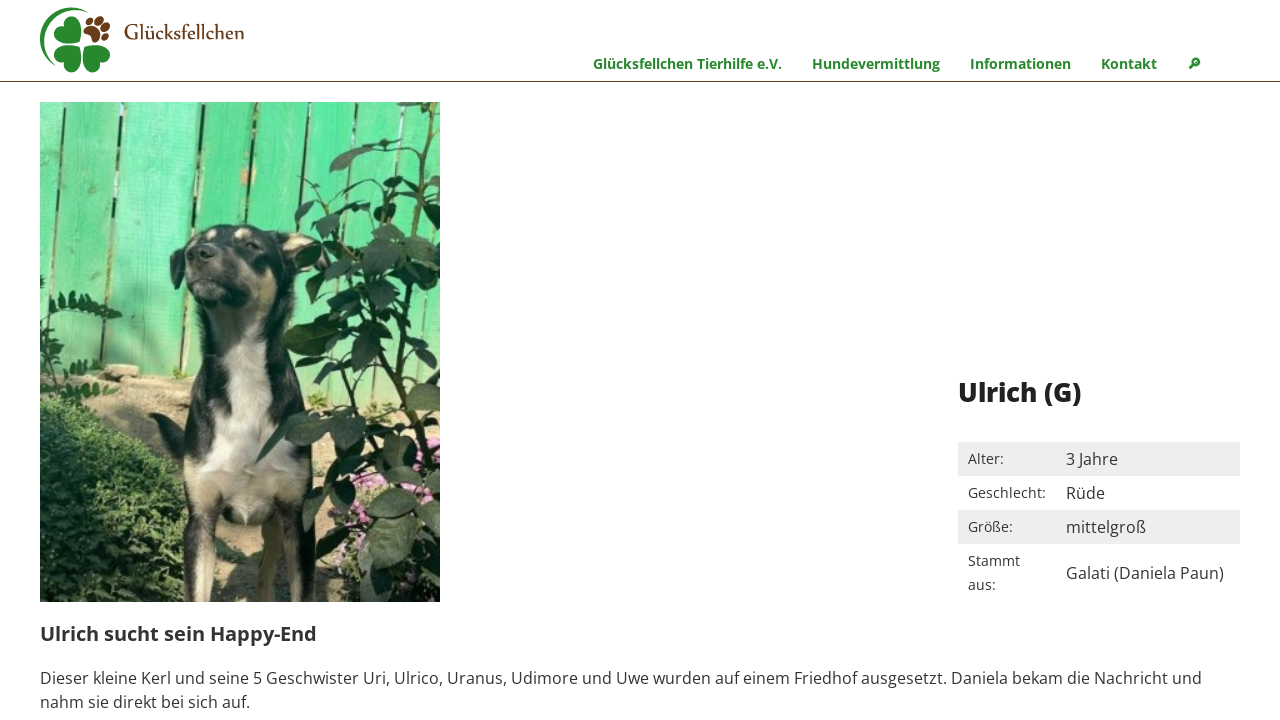

--- FILE ---
content_type: text/html; charset=UTF-8
request_url: https://gluecksfellchen.info/hunde/ulrich/
body_size: 12386
content:
<!DOCTYPE html>
<html xmlns="http://www.w3.org/1999/xhtml" xml:lang="de" lang="de">
<head>
<meta http-equiv="Content-Type" content="text/html; charset=UTF-8" />
<meta name="viewport" content="width=device-width,initial-scale=1" />
<link rel="icon" href="https://gluecksfellchen.info/img/favicon.png" />
<link rel="apple-touch-icon" href="https://gluecksfellchen.info/img/apple-touch-icon.png" />
<!--[if lt IE 9]>
<link rel="stylesheet" href="https://gluecksfellchen.info/wp-content/themes/gluecksfellchen-22/css/ie.css" type="text/css" media="screen" />
<script type="text/javascript" src="https://gluecksfellchen.info/wp-content/themes/gluecksfellchen-22/js/respond.src.js"></script>
<script type="text/javascript" src="https://gluecksfellchen.info/wp-content/themes/gluecksfellchen-22/js/html5shiv.min.js"></script>
<![endif]-->
<link rel="alternate" type="application/rss+xml" title="RSS 2.0" href="https://gluecksfellchen.info/feed/" />
<link rel="alternate" type="text/xml" title="RSS .92" href="https://gluecksfellchen.info/feed/rss/" />
<link rel="alternate" type="application/atom+xml" title="Atom 0.3" href="https://gluecksfellchen.info/feed/atom/" />
<title>Ulrich (G) &#8211; Glücksfellchen Tierhilfe e.V.</title>
<meta name='robots' content='max-image-preview:large, max-snippet:-1, max-video-preview:-1' />
<link rel="canonical" href="https://gluecksfellchen.info/hunde/ulrich/">
<meta name="description" content="Ulrich sucht sein Happy-End Dieser kleine Kerl und seine 5 Geschwister Uri, Ulrico, Uranus, Udimore und Uwe wurden auf einem Friedhof ausgesetzt. Daniela bekam">
<meta property="og:title" content="Ulrich (G) &#8211; Glücksfellchen Tierhilfe e.V.">
<meta property="og:type" content="article">
<meta property="og:image" content="https://gluecksfellchen.info/img/ulrich-profil-1.jpg">
<meta property="og:image:width" content="800">
<meta property="og:image:height" content="800">
<meta property="og:image:alt" content="ulrich profil">
<meta property="og:description" content="Ulrich sucht sein Happy-End Dieser kleine Kerl und seine 5 Geschwister Uri, Ulrico, Uranus, Udimore und Uwe wurden auf einem Friedhof ausgesetzt. Daniela bekam">
<meta property="og:url" content="https://gluecksfellchen.info/hunde/ulrich/">
<meta property="og:locale" content="de_DE">
<meta property="og:site_name" content="Glücksfellchen Tierhilfe e.V.">
<meta property="article:published_time" content="2022-09-26T15:34:15+02:00">
<meta property="article:modified_time" content="2023-01-28T19:58:06+01:00">
<meta property="og:updated_time" content="2023-01-28T19:58:06+01:00">
<meta name="twitter:card" content="summary_large_image">
<meta name="twitter:image" content="https://gluecksfellchen.info/img/ulrich-profil-1.jpg">
<style id='wp-img-auto-sizes-contain-inline-css' type='text/css'>
img:is([sizes=auto i],[sizes^="auto," i]){contain-intrinsic-size:3000px 1500px}
/*# sourceURL=wp-img-auto-sizes-contain-inline-css */
</style>
<style id='wp-block-library-inline-css' type='text/css'>
:root{--wp-block-synced-color:#7a00df;--wp-block-synced-color--rgb:122,0,223;--wp-bound-block-color:var(--wp-block-synced-color);--wp-editor-canvas-background:#ddd;--wp-admin-theme-color:#007cba;--wp-admin-theme-color--rgb:0,124,186;--wp-admin-theme-color-darker-10:#006ba1;--wp-admin-theme-color-darker-10--rgb:0,107,160.5;--wp-admin-theme-color-darker-20:#005a87;--wp-admin-theme-color-darker-20--rgb:0,90,135;--wp-admin-border-width-focus:2px}@media (min-resolution:192dpi){:root{--wp-admin-border-width-focus:1.5px}}.wp-element-button{cursor:pointer}:root .has-very-light-gray-background-color{background-color:#eee}:root .has-very-dark-gray-background-color{background-color:#313131}:root .has-very-light-gray-color{color:#eee}:root .has-very-dark-gray-color{color:#313131}:root .has-vivid-green-cyan-to-vivid-cyan-blue-gradient-background{background:linear-gradient(135deg,#00d084,#0693e3)}:root .has-purple-crush-gradient-background{background:linear-gradient(135deg,#34e2e4,#4721fb 50%,#ab1dfe)}:root .has-hazy-dawn-gradient-background{background:linear-gradient(135deg,#faaca8,#dad0ec)}:root .has-subdued-olive-gradient-background{background:linear-gradient(135deg,#fafae1,#67a671)}:root .has-atomic-cream-gradient-background{background:linear-gradient(135deg,#fdd79a,#004a59)}:root .has-nightshade-gradient-background{background:linear-gradient(135deg,#330968,#31cdcf)}:root .has-midnight-gradient-background{background:linear-gradient(135deg,#020381,#2874fc)}:root{--wp--preset--font-size--normal:16px;--wp--preset--font-size--huge:42px}.has-regular-font-size{font-size:1em}.has-larger-font-size{font-size:2.625em}.has-normal-font-size{font-size:var(--wp--preset--font-size--normal)}.has-huge-font-size{font-size:var(--wp--preset--font-size--huge)}.has-text-align-center{text-align:center}.has-text-align-left{text-align:left}.has-text-align-right{text-align:right}.has-fit-text{white-space:nowrap!important}#end-resizable-editor-section{display:none}.aligncenter{clear:both}.items-justified-left{justify-content:flex-start}.items-justified-center{justify-content:center}.items-justified-right{justify-content:flex-end}.items-justified-space-between{justify-content:space-between}.screen-reader-text{border:0;clip-path:inset(50%);height:1px;margin:-1px;overflow:hidden;padding:0;position:absolute;width:1px;word-wrap:normal!important}.screen-reader-text:focus{background-color:#ddd;clip-path:none;color:#444;display:block;font-size:1em;height:auto;left:5px;line-height:normal;padding:15px 23px 14px;text-decoration:none;top:5px;width:auto;z-index:100000}html :where(.has-border-color){border-style:solid}html :where([style*=border-top-color]){border-top-style:solid}html :where([style*=border-right-color]){border-right-style:solid}html :where([style*=border-bottom-color]){border-bottom-style:solid}html :where([style*=border-left-color]){border-left-style:solid}html :where([style*=border-width]){border-style:solid}html :where([style*=border-top-width]){border-top-style:solid}html :where([style*=border-right-width]){border-right-style:solid}html :where([style*=border-bottom-width]){border-bottom-style:solid}html :where([style*=border-left-width]){border-left-style:solid}html :where(img[class*=wp-image-]){height:auto;max-width:100%}:where(figure){margin:0 0 1em}html :where(.is-position-sticky){--wp-admin--admin-bar--position-offset:var(--wp-admin--admin-bar--height,0px)}@media screen and (max-width:600px){html :where(.is-position-sticky){--wp-admin--admin-bar--position-offset:0px}}

/*# sourceURL=wp-block-library-inline-css */
</style><style id='wp-block-image-inline-css' type='text/css'>
.wp-block-image>a,.wp-block-image>figure>a{display:inline-block}.wp-block-image img{box-sizing:border-box;height:auto;max-width:100%;vertical-align:bottom}@media not (prefers-reduced-motion){.wp-block-image img.hide{visibility:hidden}.wp-block-image img.show{animation:show-content-image .4s}}.wp-block-image[style*=border-radius] img,.wp-block-image[style*=border-radius]>a{border-radius:inherit}.wp-block-image.has-custom-border img{box-sizing:border-box}.wp-block-image.aligncenter{text-align:center}.wp-block-image.alignfull>a,.wp-block-image.alignwide>a{width:100%}.wp-block-image.alignfull img,.wp-block-image.alignwide img{height:auto;width:100%}.wp-block-image .aligncenter,.wp-block-image .alignleft,.wp-block-image .alignright,.wp-block-image.aligncenter,.wp-block-image.alignleft,.wp-block-image.alignright{display:table}.wp-block-image .aligncenter>figcaption,.wp-block-image .alignleft>figcaption,.wp-block-image .alignright>figcaption,.wp-block-image.aligncenter>figcaption,.wp-block-image.alignleft>figcaption,.wp-block-image.alignright>figcaption{caption-side:bottom;display:table-caption}.wp-block-image .alignleft{float:left;margin:.5em 1em .5em 0}.wp-block-image .alignright{float:right;margin:.5em 0 .5em 1em}.wp-block-image .aligncenter{margin-left:auto;margin-right:auto}.wp-block-image :where(figcaption){margin-bottom:1em;margin-top:.5em}.wp-block-image.is-style-circle-mask img{border-radius:9999px}@supports ((-webkit-mask-image:none) or (mask-image:none)) or (-webkit-mask-image:none){.wp-block-image.is-style-circle-mask img{border-radius:0;-webkit-mask-image:url('data:image/svg+xml;utf8,<svg viewBox="0 0 100 100" xmlns="http://www.w3.org/2000/svg"><circle cx="50" cy="50" r="50"/></svg>');mask-image:url('data:image/svg+xml;utf8,<svg viewBox="0 0 100 100" xmlns="http://www.w3.org/2000/svg"><circle cx="50" cy="50" r="50"/></svg>');mask-mode:alpha;-webkit-mask-position:center;mask-position:center;-webkit-mask-repeat:no-repeat;mask-repeat:no-repeat;-webkit-mask-size:contain;mask-size:contain}}:root :where(.wp-block-image.is-style-rounded img,.wp-block-image .is-style-rounded img){border-radius:9999px}.wp-block-image figure{margin:0}.wp-lightbox-container{display:flex;flex-direction:column;position:relative}.wp-lightbox-container img{cursor:zoom-in}.wp-lightbox-container img:hover+button{opacity:1}.wp-lightbox-container button{align-items:center;backdrop-filter:blur(16px) saturate(180%);background-color:#5a5a5a40;border:none;border-radius:4px;cursor:zoom-in;display:flex;height:20px;justify-content:center;opacity:0;padding:0;position:absolute;right:16px;text-align:center;top:16px;width:20px;z-index:100}@media not (prefers-reduced-motion){.wp-lightbox-container button{transition:opacity .2s ease}}.wp-lightbox-container button:focus-visible{outline:3px auto #5a5a5a40;outline:3px auto -webkit-focus-ring-color;outline-offset:3px}.wp-lightbox-container button:hover{cursor:pointer;opacity:1}.wp-lightbox-container button:focus{opacity:1}.wp-lightbox-container button:focus,.wp-lightbox-container button:hover,.wp-lightbox-container button:not(:hover):not(:active):not(.has-background){background-color:#5a5a5a40;border:none}.wp-lightbox-overlay{box-sizing:border-box;cursor:zoom-out;height:100vh;left:0;overflow:hidden;position:fixed;top:0;visibility:hidden;width:100%;z-index:100000}.wp-lightbox-overlay .close-button{align-items:center;cursor:pointer;display:flex;justify-content:center;min-height:40px;min-width:40px;padding:0;position:absolute;right:calc(env(safe-area-inset-right) + 16px);top:calc(env(safe-area-inset-top) + 16px);z-index:5000000}.wp-lightbox-overlay .close-button:focus,.wp-lightbox-overlay .close-button:hover,.wp-lightbox-overlay .close-button:not(:hover):not(:active):not(.has-background){background:none;border:none}.wp-lightbox-overlay .lightbox-image-container{height:var(--wp--lightbox-container-height);left:50%;overflow:hidden;position:absolute;top:50%;transform:translate(-50%,-50%);transform-origin:top left;width:var(--wp--lightbox-container-width);z-index:9999999999}.wp-lightbox-overlay .wp-block-image{align-items:center;box-sizing:border-box;display:flex;height:100%;justify-content:center;margin:0;position:relative;transform-origin:0 0;width:100%;z-index:3000000}.wp-lightbox-overlay .wp-block-image img{height:var(--wp--lightbox-image-height);min-height:var(--wp--lightbox-image-height);min-width:var(--wp--lightbox-image-width);width:var(--wp--lightbox-image-width)}.wp-lightbox-overlay .wp-block-image figcaption{display:none}.wp-lightbox-overlay button{background:none;border:none}.wp-lightbox-overlay .scrim{background-color:#fff;height:100%;opacity:.9;position:absolute;width:100%;z-index:2000000}.wp-lightbox-overlay.active{visibility:visible}@media not (prefers-reduced-motion){.wp-lightbox-overlay.active{animation:turn-on-visibility .25s both}.wp-lightbox-overlay.active img{animation:turn-on-visibility .35s both}.wp-lightbox-overlay.show-closing-animation:not(.active){animation:turn-off-visibility .35s both}.wp-lightbox-overlay.show-closing-animation:not(.active) img{animation:turn-off-visibility .25s both}.wp-lightbox-overlay.zoom.active{animation:none;opacity:1;visibility:visible}.wp-lightbox-overlay.zoom.active .lightbox-image-container{animation:lightbox-zoom-in .4s}.wp-lightbox-overlay.zoom.active .lightbox-image-container img{animation:none}.wp-lightbox-overlay.zoom.active .scrim{animation:turn-on-visibility .4s forwards}.wp-lightbox-overlay.zoom.show-closing-animation:not(.active){animation:none}.wp-lightbox-overlay.zoom.show-closing-animation:not(.active) .lightbox-image-container{animation:lightbox-zoom-out .4s}.wp-lightbox-overlay.zoom.show-closing-animation:not(.active) .lightbox-image-container img{animation:none}.wp-lightbox-overlay.zoom.show-closing-animation:not(.active) .scrim{animation:turn-off-visibility .4s forwards}}@keyframes show-content-image{0%{visibility:hidden}99%{visibility:hidden}to{visibility:visible}}@keyframes turn-on-visibility{0%{opacity:0}to{opacity:1}}@keyframes turn-off-visibility{0%{opacity:1;visibility:visible}99%{opacity:0;visibility:visible}to{opacity:0;visibility:hidden}}@keyframes lightbox-zoom-in{0%{transform:translate(calc((-100vw + var(--wp--lightbox-scrollbar-width))/2 + var(--wp--lightbox-initial-left-position)),calc(-50vh + var(--wp--lightbox-initial-top-position))) scale(var(--wp--lightbox-scale))}to{transform:translate(-50%,-50%) scale(1)}}@keyframes lightbox-zoom-out{0%{transform:translate(-50%,-50%) scale(1);visibility:visible}99%{visibility:visible}to{transform:translate(calc((-100vw + var(--wp--lightbox-scrollbar-width))/2 + var(--wp--lightbox-initial-left-position)),calc(-50vh + var(--wp--lightbox-initial-top-position))) scale(var(--wp--lightbox-scale));visibility:hidden}}
/*# sourceURL=https://gluecksfellchen.info/wp-includes/blocks/image/style.min.css */
</style>
<style id='global-styles-inline-css' type='text/css'>
:root{--wp--preset--aspect-ratio--square: 1;--wp--preset--aspect-ratio--4-3: 4/3;--wp--preset--aspect-ratio--3-4: 3/4;--wp--preset--aspect-ratio--3-2: 3/2;--wp--preset--aspect-ratio--2-3: 2/3;--wp--preset--aspect-ratio--16-9: 16/9;--wp--preset--aspect-ratio--9-16: 9/16;--wp--preset--color--black: #000000;--wp--preset--color--cyan-bluish-gray: #abb8c3;--wp--preset--color--white: #ffffff;--wp--preset--color--pale-pink: #f78da7;--wp--preset--color--vivid-red: #cf2e2e;--wp--preset--color--luminous-vivid-orange: #ff6900;--wp--preset--color--luminous-vivid-amber: #fcb900;--wp--preset--color--light-green-cyan: #7bdcb5;--wp--preset--color--vivid-green-cyan: #00d084;--wp--preset--color--pale-cyan-blue: #8ed1fc;--wp--preset--color--vivid-cyan-blue: #0693e3;--wp--preset--color--vivid-purple: #9b51e0;--wp--preset--gradient--vivid-cyan-blue-to-vivid-purple: linear-gradient(135deg,rgb(6,147,227) 0%,rgb(155,81,224) 100%);--wp--preset--gradient--light-green-cyan-to-vivid-green-cyan: linear-gradient(135deg,rgb(122,220,180) 0%,rgb(0,208,130) 100%);--wp--preset--gradient--luminous-vivid-amber-to-luminous-vivid-orange: linear-gradient(135deg,rgb(252,185,0) 0%,rgb(255,105,0) 100%);--wp--preset--gradient--luminous-vivid-orange-to-vivid-red: linear-gradient(135deg,rgb(255,105,0) 0%,rgb(207,46,46) 100%);--wp--preset--gradient--very-light-gray-to-cyan-bluish-gray: linear-gradient(135deg,rgb(238,238,238) 0%,rgb(169,184,195) 100%);--wp--preset--gradient--cool-to-warm-spectrum: linear-gradient(135deg,rgb(74,234,220) 0%,rgb(151,120,209) 20%,rgb(207,42,186) 40%,rgb(238,44,130) 60%,rgb(251,105,98) 80%,rgb(254,248,76) 100%);--wp--preset--gradient--blush-light-purple: linear-gradient(135deg,rgb(255,206,236) 0%,rgb(152,150,240) 100%);--wp--preset--gradient--blush-bordeaux: linear-gradient(135deg,rgb(254,205,165) 0%,rgb(254,45,45) 50%,rgb(107,0,62) 100%);--wp--preset--gradient--luminous-dusk: linear-gradient(135deg,rgb(255,203,112) 0%,rgb(199,81,192) 50%,rgb(65,88,208) 100%);--wp--preset--gradient--pale-ocean: linear-gradient(135deg,rgb(255,245,203) 0%,rgb(182,227,212) 50%,rgb(51,167,181) 100%);--wp--preset--gradient--electric-grass: linear-gradient(135deg,rgb(202,248,128) 0%,rgb(113,206,126) 100%);--wp--preset--gradient--midnight: linear-gradient(135deg,rgb(2,3,129) 0%,rgb(40,116,252) 100%);--wp--preset--font-size--small: 13px;--wp--preset--font-size--medium: 20px;--wp--preset--font-size--large: 36px;--wp--preset--font-size--x-large: 42px;--wp--preset--spacing--20: 0.44rem;--wp--preset--spacing--30: 0.67rem;--wp--preset--spacing--40: 1rem;--wp--preset--spacing--50: 1.5rem;--wp--preset--spacing--60: 2.25rem;--wp--preset--spacing--70: 3.38rem;--wp--preset--spacing--80: 5.06rem;--wp--preset--shadow--natural: 6px 6px 9px rgba(0, 0, 0, 0.2);--wp--preset--shadow--deep: 12px 12px 50px rgba(0, 0, 0, 0.4);--wp--preset--shadow--sharp: 6px 6px 0px rgba(0, 0, 0, 0.2);--wp--preset--shadow--outlined: 6px 6px 0px -3px rgb(255, 255, 255), 6px 6px rgb(0, 0, 0);--wp--preset--shadow--crisp: 6px 6px 0px rgb(0, 0, 0);}:where(.is-layout-flex){gap: 0.5em;}:where(.is-layout-grid){gap: 0.5em;}body .is-layout-flex{display: flex;}.is-layout-flex{flex-wrap: wrap;align-items: center;}.is-layout-flex > :is(*, div){margin: 0;}body .is-layout-grid{display: grid;}.is-layout-grid > :is(*, div){margin: 0;}:where(.wp-block-columns.is-layout-flex){gap: 2em;}:where(.wp-block-columns.is-layout-grid){gap: 2em;}:where(.wp-block-post-template.is-layout-flex){gap: 1.25em;}:where(.wp-block-post-template.is-layout-grid){gap: 1.25em;}.has-black-color{color: var(--wp--preset--color--black) !important;}.has-cyan-bluish-gray-color{color: var(--wp--preset--color--cyan-bluish-gray) !important;}.has-white-color{color: var(--wp--preset--color--white) !important;}.has-pale-pink-color{color: var(--wp--preset--color--pale-pink) !important;}.has-vivid-red-color{color: var(--wp--preset--color--vivid-red) !important;}.has-luminous-vivid-orange-color{color: var(--wp--preset--color--luminous-vivid-orange) !important;}.has-luminous-vivid-amber-color{color: var(--wp--preset--color--luminous-vivid-amber) !important;}.has-light-green-cyan-color{color: var(--wp--preset--color--light-green-cyan) !important;}.has-vivid-green-cyan-color{color: var(--wp--preset--color--vivid-green-cyan) !important;}.has-pale-cyan-blue-color{color: var(--wp--preset--color--pale-cyan-blue) !important;}.has-vivid-cyan-blue-color{color: var(--wp--preset--color--vivid-cyan-blue) !important;}.has-vivid-purple-color{color: var(--wp--preset--color--vivid-purple) !important;}.has-black-background-color{background-color: var(--wp--preset--color--black) !important;}.has-cyan-bluish-gray-background-color{background-color: var(--wp--preset--color--cyan-bluish-gray) !important;}.has-white-background-color{background-color: var(--wp--preset--color--white) !important;}.has-pale-pink-background-color{background-color: var(--wp--preset--color--pale-pink) !important;}.has-vivid-red-background-color{background-color: var(--wp--preset--color--vivid-red) !important;}.has-luminous-vivid-orange-background-color{background-color: var(--wp--preset--color--luminous-vivid-orange) !important;}.has-luminous-vivid-amber-background-color{background-color: var(--wp--preset--color--luminous-vivid-amber) !important;}.has-light-green-cyan-background-color{background-color: var(--wp--preset--color--light-green-cyan) !important;}.has-vivid-green-cyan-background-color{background-color: var(--wp--preset--color--vivid-green-cyan) !important;}.has-pale-cyan-blue-background-color{background-color: var(--wp--preset--color--pale-cyan-blue) !important;}.has-vivid-cyan-blue-background-color{background-color: var(--wp--preset--color--vivid-cyan-blue) !important;}.has-vivid-purple-background-color{background-color: var(--wp--preset--color--vivid-purple) !important;}.has-black-border-color{border-color: var(--wp--preset--color--black) !important;}.has-cyan-bluish-gray-border-color{border-color: var(--wp--preset--color--cyan-bluish-gray) !important;}.has-white-border-color{border-color: var(--wp--preset--color--white) !important;}.has-pale-pink-border-color{border-color: var(--wp--preset--color--pale-pink) !important;}.has-vivid-red-border-color{border-color: var(--wp--preset--color--vivid-red) !important;}.has-luminous-vivid-orange-border-color{border-color: var(--wp--preset--color--luminous-vivid-orange) !important;}.has-luminous-vivid-amber-border-color{border-color: var(--wp--preset--color--luminous-vivid-amber) !important;}.has-light-green-cyan-border-color{border-color: var(--wp--preset--color--light-green-cyan) !important;}.has-vivid-green-cyan-border-color{border-color: var(--wp--preset--color--vivid-green-cyan) !important;}.has-pale-cyan-blue-border-color{border-color: var(--wp--preset--color--pale-cyan-blue) !important;}.has-vivid-cyan-blue-border-color{border-color: var(--wp--preset--color--vivid-cyan-blue) !important;}.has-vivid-purple-border-color{border-color: var(--wp--preset--color--vivid-purple) !important;}.has-vivid-cyan-blue-to-vivid-purple-gradient-background{background: var(--wp--preset--gradient--vivid-cyan-blue-to-vivid-purple) !important;}.has-light-green-cyan-to-vivid-green-cyan-gradient-background{background: var(--wp--preset--gradient--light-green-cyan-to-vivid-green-cyan) !important;}.has-luminous-vivid-amber-to-luminous-vivid-orange-gradient-background{background: var(--wp--preset--gradient--luminous-vivid-amber-to-luminous-vivid-orange) !important;}.has-luminous-vivid-orange-to-vivid-red-gradient-background{background: var(--wp--preset--gradient--luminous-vivid-orange-to-vivid-red) !important;}.has-very-light-gray-to-cyan-bluish-gray-gradient-background{background: var(--wp--preset--gradient--very-light-gray-to-cyan-bluish-gray) !important;}.has-cool-to-warm-spectrum-gradient-background{background: var(--wp--preset--gradient--cool-to-warm-spectrum) !important;}.has-blush-light-purple-gradient-background{background: var(--wp--preset--gradient--blush-light-purple) !important;}.has-blush-bordeaux-gradient-background{background: var(--wp--preset--gradient--blush-bordeaux) !important;}.has-luminous-dusk-gradient-background{background: var(--wp--preset--gradient--luminous-dusk) !important;}.has-pale-ocean-gradient-background{background: var(--wp--preset--gradient--pale-ocean) !important;}.has-electric-grass-gradient-background{background: var(--wp--preset--gradient--electric-grass) !important;}.has-midnight-gradient-background{background: var(--wp--preset--gradient--midnight) !important;}.has-small-font-size{font-size: var(--wp--preset--font-size--small) !important;}.has-medium-font-size{font-size: var(--wp--preset--font-size--medium) !important;}.has-large-font-size{font-size: var(--wp--preset--font-size--large) !important;}.has-x-large-font-size{font-size: var(--wp--preset--font-size--x-large) !important;}
/*# sourceURL=global-styles-inline-css */
</style>

<style id='classic-theme-styles-inline-css' type='text/css'>
/*! This file is auto-generated */
.wp-block-button__link{color:#fff;background-color:#32373c;border-radius:9999px;box-shadow:none;text-decoration:none;padding:calc(.667em + 2px) calc(1.333em + 2px);font-size:1.125em}.wp-block-file__button{background:#32373c;color:#fff;text-decoration:none}
/*# sourceURL=/wp-includes/css/classic-themes.min.css */
</style>
<link rel='stylesheet' id='wp-block-paragraph-css' href='https://gluecksfellchen.info/wp-includes/blocks/paragraph/style.min.css' type='text/css' media='all' />
<style>
@font-face {
  font-family: 'Open Sans';
  font-style: normal;
  font-weight: 400;
  src: local('Open Sans Regular'), local('OpenSans-Regular'), url(https://gluecksfellchen.info/wp-content/themes/gluecksfellchen-22/fonts/opensans.woff2) format('woff2');
  unicode-range: U+0000-00FF, U+0131, U+0152-0153, U+02BB-02BC, U+02C6, U+02DA, U+02DC, U+2000-206F, U+2074, U+20AC, U+2122, U+2191, U+2193, U+2212, U+2215, U+FEFF, U+FFFD;
}
@font-face {
  font-family: 'Open Sans';
  font-style: normal;
  font-weight: 700;
  src: local('Open Sans Bold'), local('OpenSans-Bold'), url(https://gluecksfellchen.info/wp-content/themes/gluecksfellchen-22/fonts/opensans700.woff2) format('woff2');
  unicode-range: U+0000-00FF, U+0131, U+0152-0153, U+02BB-02BC, U+02C6, U+02DA, U+02DC, U+2000-206F, U+2074, U+20AC, U+2122, U+2191, U+2193, U+2212, U+2215, U+FEFF, U+FFFD;
}
@font-face {
  font-family: 'Open Sans';
  font-style: normal;
  font-weight: 800;
  src: local('Open Sans ExtraBold'), local('OpenSans-ExtraBold'), url(https://gluecksfellchen.info/wp-content/themes/gluecksfellchen-22/fonts/opensans800.woff2) format('woff2');
  unicode-range: U+0000-00FF, U+0131, U+0152-0153, U+02BB-02BC, U+02C6, U+02DA, U+02DC, U+2000-206F, U+2074, U+20AC, U+2122, U+2191, U+2193, U+2212, U+2215, U+FEFF, U+FFFD;
}

HTML, body {margin:0;padding:0;width:100%;height:100%;}
body {line-height:1.5em;background:#222;color:#fff;font-family:'Open Sans',sans-serif;}

a, .a {font-weight:bold;font-weight:700;text-decoration:none;color:#35a43c;}
a:hover, .a:hover {color:#28882e;}

img {max-width:100%;height:auto;}
ul, ol, li, .hund-single .hund-details, .hund-single .hund-details li {list-style:none;padding:0;margin:0;}

strong, b {font-weight:700;}

.wrapper {position:relative;width:100%;min-width:320px;height:100%;overflow-x:hidden;-webkit-overflow-scrolling: touch;}
.site {position:absolute;z-index:1;width:100%;min-width:320px;height:100%;left:0;top:0;}

.clr {clear:both;}

.liste, .liste li, .main ul, .main ul li {list-style-image: url('https://gluecksfellchen.info/img/punkt.png'); }
.main ol, .main ol li {list-style-type: decimal;}
.liste, .main ul, .main ol  { padding-left:18px;}
.liste li, .main ul li, .main ol li {padding:0 0 4px 5px;}
.liste li ul, .main ul li ul, .main ol li ol {padding:4px 0 0 18px;}

.max {width:96%;margin:0 auto;}

.navimobil li, a, .site, .button, .slow, button, input, .hund-box .name, .hund-box .ort, .hund-box .notfellchen, .icon img, .icon .smbg {-webkit-transition-duration: 0.7s;-moz-transition-duration: 0.7s;-o-transition-duration: 0.7s;transition-duration: 0.7s;}

h1, h2, h3, h4, h5 {line-height:1.4em;font-size:1.2em;padding:15px 0;color:#222;font-weight:800;}

button, .button, input[type=submit], .wp-block-button__link, .pagination a, .pagination .current, .subnavi a {display:inline-block;background:#28882e;color:#fff;border:none;padding:10px 15px;font-size:.9em;}
button:hover, .button:hover, input[type=submit]:hover, .wp-block-button__link:hover, .pagination a:hover, .subnavi a:hover {background:#222;color:#fff;}
.dunkel button:hover, .dunkel .button:hover, .dunkel input[type=submit]:hover {background:#3fb346;}

header, .main {background:#fff;color:#333;}

.content p, .content h1, .content h2, .content h3, .content h4, .form, .liste, .recht, iframe, .main ul, .main ol, .wp-block-columns, .max, .wp-block-gallery, hr, .wp-block-buttons, figure, .wpcf7-response-output {width:96%;max-width:1200px; margin-left:auto !important; margin-right: auto !important;}

hr {border:none !important;height:1px; background:#e8e8e8;margin:40px auto;}

header {width:100%;border-bottom:1px solid #693d1a;}

.logo-block {padding:5px 0 0;}
.logo-block a {display:inline-block;}
.logo-block .logo {width:70px;}
.logo-block .logo-text {width:120px;margin:0 0 35px 10px;}

.mobsym {float:right;margin:15px 0 0;width:90px;height:49px;}
.m-suche, .navimobil {display:block;float:left;width:25px;height:25px;cursor:pointer;vertical-align:top;margin:9px 10px;}
.m-suche {background:url('https://gluecksfellchen.info/img/lupe-gruen.svg') center center no-repeat;}
.m-suche:hover {background:url('https://gluecksfellchen.info/img/lupe-braun.svg') center center no-repeat;}
.navimobil {position:relative;}
.navimobil:hover span, .telbutton a:hover {opacity:0.8;}
.navimobil span {display:block;position:absolute;width:25px;left:0;height:3px;float:none;border-radius:10px;background:#28882e;}
.navimobil:hover span {background:#693d1a;}

#navion span:nth-child(1) {top:0px;}
#navion span:nth-child(2), #navioff span {top:11px;}
#navion span:nth-child(3) {top: 22px;}
#navioff span:nth-child(1) {-webkit-transform: rotate(45deg); -moz-transform: rotate(45deg); -o-transform: rotate(45deg); transform: rotate(45deg);}
#navioff span:nth-child(2) {-webkit-transform: rotate(-45deg); -moz-transform: rotate(-45deg); -o-transform: rotate(-45deg); transform: rotate(-45deg);}

.navi {position:absolute;width:280px;right:-280px;top:0;bottom:0;}
.navi li, .subnavi li {width:100%;}
.navi a {display:block;padding:20px;border-bottom:1px solid #fff; color:#fff; }
.navi li li a {border-left:20px solid #28882e;}
.navi a:hover {background:#693d1a;}

.subnavi {margin-top:-10px;padding-bottom:20px;}
.subnavi ul, .subnavi li {list-style:none !important;padding:0 !important;}
.subnavi a {display:block;padding:10px;text-transform:uppercase;margin-bottom:5px;font-weight:bold;text-align:center;}


.suche {cursor:help;}
.suchbereich {background:#f8f8f8;border-bottom:2px solid #f8f8f8;display:none;}
.suchinfo {margin-top:-25px;margin-bottom:50px;}
.such-vorsatz {font-size:.9em;margin-bottom:-35px;}

#searchform {display:flex;flex-direction:row;flex-wrap:nowrap;justify-content:flex-end;}
#suchfeld {border:none;padding:7px 15px;flex-grow:3;width:auto;}
#search-submit {flex-grow:0;width:auto;margin:0;}

.titelbild {position:relative;}
.titelbild img {width:100%;margin-bottom:-6px;}
.titelbild .slogan {position:absolute;bottom:0;top:0;left:0;right:0;}
.titelbild .max {position:relative;max-width:1200px;margin-left:auto;margin-right:auto;height:95%;}
.titelbild .text {color:#fff;font-weight:bold;font-weight:700;}
.titelbild .text h1 {color:#fff;font-weight:bold;font-weight:800;}
.titelbild .text {position:absolute;bottom:0;}
.titelbild .text h1 {line-height:.5em;}

.main {width:100%;padding:20px 0 40px;}
.content {width:100%;}

.main ul, .main ol {max-width:1182px;}

.wp-block-columns,.flex {display:flex;flex-direction:column;}

figure {padding:0;margin:0;}
.wp-block-columns figure {width:100%;margin:0 -1%;}
figure .size-large img, figure .size-full img  {width:100%;}
figcaption {background:#f3f3f3;padding:10px;font-size:.8em;}

.wp-block-group, .vm-block-group {margin:60px 0;padding:30px 0 20px;background:#f8f8f8;}
.wp-block-buttons {margin-bottom:30px;text-align:right;}

.spende-button {display:inline-block;background:#fff;padding:5px;border:1px solid #ccc;border-radius:15px !important;}
.spende-button img {width:auto !important;}


.thumb-box, .wp-block-gallery .wp-block-image {max-width:320px;display:inline-block !important;vertical-align:top;margin:12px !important;white-space:normal;}
.thumb-box img {width:100%;}

.wp-block-gallery {display:flex;flex-direction:row;flex-wrap:wrap;justify-content: flex-start}	
.wp-block-gallery .wp-block-image {flex-grow:1;}
.wp-block-gallery::after {content: "";flex: auto;flex-grow:0;}


#baguetteBox-overlay{display:none;opacity:0;position:fixed;overflow:hidden;top:0;left:0;width:100%;height:100%;z-index:1000000;background-color:#222;background-color:rgba(0,0,0,.8);-webkit-transition:opacity .5s ease;transition:opacity .5s ease}
#baguetteBox-overlay.visible{opacity:1}
#baguetteBox-overlay .full-image{display:inline-block;position:relative;width:100%;height:100%;text-align:center}
#baguetteBox-overlay .full-image figure{display:inline;margin:0;height:100%}
#baguetteBox-overlay .full-image img{display:inline-block;width:auto;height:auto;max-height:100%;max-width:100%;vertical-align:middle;-webkit-box-shadow:0 0 8px rgba(0,0,0,.6);-moz-box-shadow:0 0 8px rgba(0,0,0,.6);box-shadow:0 0 8px rgba(0,0,0,.6)}
#baguetteBox-overlay .full-image figcaption{display:block;position:absolute;bottom:0;width:100%;text-align:center;line-height:1.8;white-space:normal;color:#ccc;background-color:#000;background-color:rgba(0,0,0,.6);font-family:sans-serif}
#baguetteBox-overlay .full-image:before{content:"";display:inline-block;height:50%;width:1px;margin-right:-1px}
#baguetteBox-slider{position:absolute;left:0;top:0;height:100%;width:100%;white-space:nowrap;-webkit-transition:left .4s ease,-webkit-transform .4s ease;transition:left .4s ease,-webkit-transform .4s ease;transition:left .4s ease,transform .4s ease;transition:left .4s ease,transform .4s ease,-webkit-transform .4s ease,-moz-transform .4s ease}
#baguetteBox-slider.bounce-from-right{-webkit-animation:bounceFromRight .4s ease-out;animation:bounceFromRight .4s ease-out}
#baguetteBox-slider.bounce-from-left{-webkit-animation:bounceFromLeft .4s ease-out;animation:bounceFromLeft .4s ease-out}@-webkit-keyframes bounceFromRight{0%,100%{margin-left:0}50%{margin-left:-30px}}@keyframes bounceFromRight{0%,100%{margin-left:0}50%{margin-left:-30px}}@-webkit-keyframes bounceFromLeft{0%,100%{margin-left:0}50%{margin-left:30px}}@keyframes bounceFromLeft{0%,100%{margin-left:0}50%{margin-left:30px}}
.baguetteBox-button#next-button,.baguetteBox-button#previous-button{top:50%;top:calc(50% - 30px);width:44px;height:60px}
.baguetteBox-button{position:absolute;cursor:pointer;outline:0;padding:0;margin:0;border:0;-moz-border-radius:15%;border-radius:15%;background-color:#323232;background-color:rgba(50,50,50,.5);color:#ddd;font:1.6em sans-serif;-webkit-transition:background-color .4s ease;transition:background-color .4s ease}
.baguetteBox-button:focus,.baguetteBox-button:hover{background-color:rgba(50,50,50,.9)}
.baguetteBox-button#next-button{right:2%}
.baguetteBox-button#previous-button{left:2%}
.baguetteBox-button#close-button{top:20px;right:2%;right:calc(2% + 6px);width:30px;height:30px}
.baguetteBox-button svg{position:absolute;left:0;top:0}
.baguetteBox-spinner{width:40px;height:40px;display:inline-block;position:absolute;top:50%;left:50%;margin-top:-20px;margin-left:-20px}
.baguetteBox-double-bounce1,.baguetteBox-double-bounce2{width:100%;height:100%;-moz-border-radius:50%;border-radius:50%;background-color:#fff;opacity:.6;position:absolute;top:0;left:0;-webkit-animation:bounce 2s infinite ease-in-out;animation:bounce 2s infinite ease-in-out}
.baguetteBox-double-bounce2{-webkit-animation-delay:-1s;animation-delay:-1s}@-webkit-keyframes bounce{0%,100%{-webkit-transform:scale(0);transform:scale(0)}50%{-webkit-transform:scale(1);transform:scale(1)}}@keyframes bounce{0%,100%{-webkit-transform:scale(0);-moz-transform:scale(0);transform:scale(0)}50%{-webkit-transform:scale(1);-moz-transform:scale(1);transform:scale(1)}}


.team {width:100%;max-width:1220px;display:flex;flex-direction:row;flex-wrap:wrap;justify-content:center;}
.team-box {margin-bottom:20px;}
.team-box h3 {margin-top:2px;line-height:1em;}


.hund {width:100%;max-width:1220px;padding:20px 0;display:flex;flex-direction:row;flex-wrap:wrap;justify-content:center;}

.hund-vs {padding:0;margin-top:-20px;}

.hund-box {position:relative;padding-bottom:0;box-shadow:0 7px 7px 0 rgba(0,0,0,0.3);}
.hund-box:hover {box-shadow:0 1px 2px 0px rgba(0,0,0,0.5);}
.hund-box img {vertical-align:bottom;}
.hund-box .name, .hund-box .ort, .hund-box .notfellchen, .hund-box .reserviert {display:inline-block;position:absolute;color:#fff;}
.hund-box .name {width:100%;bottom:0;left:0;margin:0;padding:5px 0;text-align:center;font-size:1em;background-color:rgba(34,34,34,0.6);}
.hund-box .ort {top:0;right:0;padding:5px 10px;background:rgba(40,136,46,0.7);border-left:2px solid #ececec;border-bottom:2px solid #ececec;}
.hund-box .notfellchen {top:0;left:0;padding:5px 15px;background:rgba(160,0,0,0.7);border-right:2px solid #ececec;border-bottom:2px solid #ececec;}

.hund-box .reserviert {top:45%;left:15%;color:#a00000;transform: rotate(-20deg);font-size:2.5em;}

.hund .res img {opacity:.5;}

.hund-box:hover .name {background-color:rgba(34,34,34,1);}
.hund-box:hover .ort {background:rgba(40,136,46,1);}
.hund-box:hover .notfellchen {background:rgba(160,0,0,1);}

.vm-block-group {margin-bottom:-40px;}
.vm-block-group .hund-box .ort, .vm-block-group .hund-box .notfellchen {border-color:#ddd;}


.tool {cursor:help;position:relative;}
.tool::before,.tool::after {left:50%;opacity:0;position:absolute;z-index:-100;}
.tool:hover::before,.tool:focus::before,.tool:hover::after,.tool:focus::after {opacity:1;transform:scale(1) translateY(0);z-index:100;}
.tool::before {border-style:solid;border-width:1em 0.75em 0 0.75em;border-color:#222 transparent transparent transparent;bottom:100%;content:"";margin-left:-0.5em;transition:all .65s cubic-bezier(.84,-0.18,.31,1.26),opacity .65s .5s;transform:scale(.6) translateY(-90%);} 
.tool:hover::before,.tool:focus::before {transition:all .65s cubic-bezier(.84,-0.18,.31,1.26) .2s;}
.tool::after {background: #222;border-radius:.25em;bottom:145%;color:#ccc;font-size:.8em;content:attr(data-tip);margin-left:-17em;padding:1em;transition:all .65s cubic-bezier(.84,-0.18,.31,1.26) .2s;transform:scale(.6) translateY(50%);width:17.5em;}
.tool:hover::after,.tool:focus::after {transition: all .65s cubic-bezier(.84,-0.18,.31,1.26);}


.aktuelles .titel-columns {border-bottom:1px solid #ccc;}
.aktuelles .titel-columns p {margin-top:0;text-align:right;}
.aktuelles .titel-columns h2 {margin-bottom:0;}
.aktuelles .wp-block-button {margin-bottom:20px;}


.pagination {margin-top:30px;padding-top:4px;border-top:1px solid #ccc;text-align:right;}
.pagination a, .pagination .current {margin:0 2px;}
.pagination .current {background:#333;}

.hund .pagination {display:inline-block;}

footer .innen {padding-top:40px; padding-bottom:20px;}
footer ul {padding-bottom:20px;}
footer li {margin:0;}
footer a {font-weight:normal;}
footer a:hover {color:#fff;}
.ftitel {display:block;margin-bottom:7px;}

.copy {text-align:center;color:#ccc;font-size:0.8em;padding:10px 0;width:100%;background:#1c1c1c;box-shadow:inset 0 2px 8px #171717;}

.social .icon {display:inline-block;margin:5px;position:relative;}
.social .icon img {width:40px;height:40px;opacity:0;vertical-align:bottom;z-index:20;}
.social .icon:hover img {opacity:1;}
.social .icon:hover .smbg {opacity:0;}
.social .fb .smbg {background:url("https://gluecksfellchen.info/img/f-logo-w-58.png");}
.social .tw .smbg {background:url("https://gluecksfellchen.info/img/t-logo-w-58.png");}
.social .in .smbg {background:url("https://gluecksfellchen.info/img/i-logo-w-58.png");}
.social .icon .smbg {background-size:contain;background-repeat:no-repeat;display:block;left:0;top:0;width:100%;height:100%;position:absolute;opacity:.3;}

#navioff, .hidden, .screen-reader-response, .desk_tel {display:none;}

@media (min-width: 900px) {
.mobsym {display:none;}
#site {left:0 !important;}

h1, h2 {font-size:1.6em;}
header .max {position:relative;}

.navi {right:2%;top:47px;width:auto;font-size:.9em;}
.navi li {display:block;width:auto;float:left;position:relative;}
.navi li:hover, .navi li:hover ul {background:#eee;}
.navi li ul {display:none;}
.navi li ul li {float:none;width:100%;}
.navi li:hover ul {display:block;position:absolute;min-width:100%;left:0;z-index:999;}
.navi a, .navi .a {display:block;padding:5px 15px;height:25px;border:none !important;color:#28882e;}
.navi a:hover, .navi .a:hover {background:#28882e;color:#fff;}
.navi li li a, .navi li li a:hover {padding:8px 15px;white-space:nowrap;}

.subnavi ul {width:calc(96% + 10px);max-width:1210px;display:flex;flex-direction:row;flex-wrap:nowrap;gap:5px;}

.wp-block-columns {flex-direction:row;flex-wrap:nowrap;}
.wp-block-column {margin:0 20px;}
.wp-block-column:first-child {margin-left:0;}
.wp-block-column:last-child {margin-right:0;}

.flex, footer .innen {display:flex;flex-direction:row;flex-wrap:wrap;justify-content:space-between;}	
.wp-block-gallery .wp-block-image {width:calc(33.333% - 24px) !important;max-width:calc(33.333% - 24px) !important;}

.aktuelles .titel-columns {align-items:flex-end !important;}

.fblock {text-align:center;}
.fblock:first-child {text-align:left;}
.fblock:last-child {text-align:right;}
}
@media (min-width: 1024px) {
.team {display:flex;flex-direction:row;flex-wrap:wrap;justify-content:space-between;}	
.thumb-box {width:calc(33.333% - 24px) !important;max-width:calc(33.333% - 24px) !important;}
.hund::after, .team::after {content: "";flex:auto;}
}
@media (min-width: 1200px) {
.thumb-box, .wp-block-gallery .wp-block-image {width:calc(25% - 24px) !important;}
}
@media (min-width: 1400px) {
.hund {max-width:1600px;}
.hund .thumb-box {width:calc(20% - 24px) !important;}
}
@media (max-width: 1024px) { #hund-vs-3 {display:none !important;} }
@media (max-width: 1200px) { #hund-vs-2 {display:none !important;} }
@media (max-width: 1400px) { #hund-vs-5 {display:none !important;} }

@media (max-width: 900px) {.titelbild .slogan h1 {padding-bottom:0;}}.alignleft { float: left; margin-inline-start: 0; margin-inline-end: 2em; }
.alignright, .has-text-align-right { float: right; margin-inline-start: 2em; margin-inline-end: 0; }
.aligncenter { margin-left: auto !important; margin-right: auto !important; }

.wp-block-column p, .wp-block-column h2, .wp-block-column h3, .wp-block-column h4, .wp-block-column .form, .wp-block-column ul {width:100%;}
.wp-block-buttons {width:100%;}

.size-full img {width:100%;}

.wp-block-cover .wp-block-group {background:none;margin:0;padding:0;width:100% !important;max-width:100%;}
.wp-block-cover p {margin:10px 0;}



.bottom20 {padding-bottom:20px;}
.top20 {padding-top:20px;}
.top40 {padding-top:40px;}

.hund-single .hund-details, .hund-single h1 {width:100%;}

.hund-single td {padding:5px 10px;}
.hund-single .label {font-size:.85em;width:30%;}
.hund-single tr:nth-child(odd) {background:#eee;}
.hund-single tr:last-child {border-bottom:2px solid #eee;}

.single-buttons {width:100%;text-align:right;}
.single-buttons .single-button {display:inline-block;margin-left:5px;}

.hund-single-bild, .hund-single-bild figure {max-width:400px;padding:0;margin:0 auto;width:100%;}
.hund-single-bild img {width:100%;}

.hund-daten .res {color:#a00000;font-weight:bold;margin:-20px 0 20px;}
.hund-daten .notfall {background:#a00000;color:#fff;font-weight:bold;margin:-20px 0 20px;padding:10px 5px;text-align:center;}

@media (min-width: 900px) {
.hund-single .hund-single-columns {align-items:flex-end !important;}
.single-buttons {width:auto;float:right;}
}</style>
</head>
<body>
<div class="wrapper" itemscope itemtype="https://schema.org/AnimalShelter">
<meta itemprop="name" content="Gl&uuml;cksfellchen Tierhilfe e.V." />
<meta itemprop="alternateName" content="Gl&uuml;cksfellchen" />
<meta itemprop="email" content="info@gluecksfellchen.de" />
<meta itemprop="slogan" content="Wir retten deinen neuen besten Freund." />
<div class="site" id="site">
<div class="suchbereich" id="suchbereich"><div class="max">
<form method="get" id="searchform" action="/index.php">
<input type="search" value="" name="s" id="suchfeld" placeholder="Gib deine Suchanfrage ein..." />
<input type="submit" id="search-submit" value="Suchen" />
</form>
</div></div>
<header><div class="max">
<div class="logo-block">
<a class="titel" href="https://gluecksfellchen.info/" title="Gl&uuml;cksfellchen Tierhilfe e.V." itemprop="url">
<img class="logo" itemprop="image logo" src="https://gluecksfellchen.info/img/logo-gluecksfellchen-ev.svg" title="Gl&uuml;cksfellchen Tierhilfe e.V." alt="Gl&uuml;cksfellchen Tierhilfe e.V." width="50" height="50" />
<img class="logo-text" src="https://gluecksfellchen.info/img/gluecksfellchen.svg" title="Gl&uuml;cksfellchen" alt="Gl&uuml;cksfellchen" width="86" height="12" />
</a>
<div class="mobsym">
<div class="m-suche suche slow" onclick="suchbereich()">&nbsp;</div>
<div class="navimobil slow" id="navion" onclick="document.getElementById('site').style.left='-280px';document.getElementById('navion').style.display='none';document.getElementById('navioff').style.display='block';"><span></span><span></span><span></span></div>
<div class="navimobil slow" id="navioff" onclick="document.getElementById('site').style.left='0';document.getElementById('navion').style.display='block';document.getElementById('navioff').style.display='none';"><span></span><span></span></div>
</div>
</div>
<nav class="navi" id="mobmenue"><ul><li id="menu-item-41" class="menu-item menu-item-type-post_type menu-item-object-page menu-item-home menu-item-has-children menu-item-41"><a href="https://gluecksfellchen.info/">Glücksfellchen Tierhilfe e.V.</a>
<ul class="sub-menu">
	<li id="menu-item-65" class="menu-item menu-item-type-post_type menu-item-object-page menu-item-65"><a href="https://gluecksfellchen.info/gluecksfellchen/verein/">Der Verein</a></li>
	<li id="menu-item-66" class="menu-item menu-item-type-post_type menu-item-object-page menu-item-66"><a href="https://gluecksfellchen.info/gluecksfellchen/team/">Unser Team</a></li>
	<li id="menu-item-770" class="menu-item menu-item-type-post_type menu-item-object-page menu-item-770"><a href="https://gluecksfellchen.info/gluecksfellchen/tierschutz-vor-ort/">Tierschutz vor Ort</a></li>
	<li id="menu-item-62346" class="menu-item menu-item-type-post_type menu-item-object-page menu-item-62346"><a href="https://gluecksfellchen.info/freiwilligenarbeit/">Freiwilligenarbeit</a></li>
	<li id="menu-item-1125" class="menu-item menu-item-type-post_type menu-item-object-page menu-item-1125"><a href="https://gluecksfellchen.info/gluecksfellchen/tierschutz-foerdern/">Spenden</a></li>
	<li id="menu-item-67" class="menu-item menu-item-type-post_type menu-item-object-page menu-item-67"><a href="https://gluecksfellchen.info/gluecksfellchen/mitgliedschaft/">Mitglied werden</a></li>
</ul>
</li>
<li id="menu-item-74" class="menu-item menu-item-type-post_type menu-item-object-page menu-item-has-children menu-item-74"><a href="https://gluecksfellchen.info/hundevermittlung/">Hundevermittlung</a>
<ul class="sub-menu">
	<li id="menu-item-273" class="menu-item menu-item-type-post_type menu-item-object-page menu-item-273"><a href="https://gluecksfellchen.info/hundevermittlung/unsere-hunde/">Unsere Hunde</a></li>
	<li id="menu-item-6662" class="menu-item menu-item-type-post_type menu-item-object-page menu-item-6662"><a href="https://gluecksfellchen.info/hundevermittlung/besondere-hundeseelen/">Besondere Hundeseelen</a></li>
	<li id="menu-item-75" class="menu-item menu-item-type-post_type menu-item-object-page menu-item-75"><a href="https://gluecksfellchen.info/hundevermittlung/happy-end-fellchen/">Happy End Fellchen</a></li>
	<li id="menu-item-44449" class="menu-item menu-item-type-post_type menu-item-object-page menu-item-44449"><a href="https://gluecksfellchen.info/hundevermittlung/happy-end-geschichten/">Geschichten aus dem Happy End</a></li>
	<li id="menu-item-76" class="menu-item menu-item-type-post_type menu-item-object-page menu-item-76"><a href="https://gluecksfellchen.info/hundevermittlung/interessenten/">Infos für Interessenten</a></li>
	<li id="menu-item-77" class="menu-item menu-item-type-post_type menu-item-object-page menu-item-77"><a href="https://gluecksfellchen.info/hundevermittlung/adoption/">Adoption</a></li>
	<li id="menu-item-16412" class="menu-item menu-item-type-post_type menu-item-object-page menu-item-16412"><a href="https://gluecksfellchen.info/hundevermittlung/der-schutzvertrag/">Schutzvertrag und Schutzgebühr</a></li>
	<li id="menu-item-78" class="menu-item menu-item-type-post_type menu-item-object-page menu-item-78"><a href="https://gluecksfellchen.info/hundevermittlung/pflegestelle/">Pflegestelle werden</a></li>
	<li id="menu-item-79" class="menu-item menu-item-type-post_type menu-item-object-page menu-item-79"><a href="https://gluecksfellchen.info/hundevermittlung/patenschaft/">Hunde-Patenschaft</a></li>
	<li id="menu-item-80" class="menu-item menu-item-type-post_type menu-item-object-page menu-item-80"><a href="https://gluecksfellchen.info/hundevermittlung/senioren-fuer-senioren/">Senioren für Senioren</a></li>
	<li id="menu-item-62010" class="menu-item menu-item-type-post_type menu-item-object-page menu-item-62010"><a href="https://gluecksfellchen.info/hundevermittlung/regenbogenbruecke/">Regenbogenbrücke</a></li>
</ul>
</li>
<li id="menu-item-99" class="menu-item menu-item-type-post_type menu-item-object-page menu-item-has-children menu-item-99"><a href="https://gluecksfellchen.info/informationen/">Informationen</a>
<ul class="sub-menu">
	<li id="menu-item-110" class="menu-item menu-item-type-post_type menu-item-object-page menu-item-110"><a href="https://gluecksfellchen.info/informationen/aktuelles/">Aktuelles</a></li>
	<li id="menu-item-54726" class="menu-item menu-item-type-post_type menu-item-object-page menu-item-54726"><a href="https://gluecksfellchen.info/rumaenienreisen/">Rumänienreisen</a></li>
	<li id="menu-item-100" class="menu-item menu-item-type-post_type menu-item-object-page menu-item-100"><a href="https://gluecksfellchen.info/informationen/rumaeniens-strassenhunde/">Rumäniens Straßenhunde</a></li>
	<li id="menu-item-102" class="menu-item menu-item-type-post_type menu-item-object-page menu-item-102"><a href="https://gluecksfellchen.info/informationen/hundekrankheiten/">Hundekrankheiten</a></li>
	<li id="menu-item-103" class="menu-item menu-item-type-post_type menu-item-object-page menu-item-103"><a href="https://gluecksfellchen.info/informationen/sichtweise-eines-hundes/">Sichtweise eines Hundes</a></li>
	<li id="menu-item-104" class="menu-item menu-item-type-post_type menu-item-object-page menu-item-104"><a href="https://gluecksfellchen.info/informationen/der-gebrauchte-hund/">Der „gebrauchte Hund“</a></li>
	<li id="menu-item-101" class="menu-item menu-item-type-post_type menu-item-object-page menu-item-101"><a href="https://gluecksfellchen.info/informationen/auslandstierschutz/">Infos zum Auslandstierschutz</a></li>
</ul>
</li>
<li id="menu-item-83" class="menu-item menu-item-type-post_type menu-item-object-page menu-item-83"><a href="https://gluecksfellchen.info/kontakt/">Kontakt</a></li>
<li><span class="a d-suche suche" onclick="suchbereich()">&#x1F50E;&#xFE0E;</span></li></ul><div class="clr"></div>
</nav>
</div></header>
<script>
function suchbereich(){var x = document.getElementById("suchbereich");if (x.style.display === "block") { x.style.display = "none"; } else { x.style.display = "block"; }}
</script>
<div class="main hund-single"><div class="content">
<div class="wp-block-columns hund-single-columns is-not-stacked-on-mobile">
<div class="wp-block-column hund-single-bild">
<figure class="wp-block-image size-full"><img src="https://gluecksfellchen.info/img/ulrich-profil-1-320x400.jpg" title="Ulrich (G)" alt="Ulrich (G)" width="320" height="400" /></figure></div>
<div class="wp-block-column hund-daten">
<h1>Ulrich (G)</h1>
<table cellpadding="0" cellspacing="0" class="hund-details">
<tr><td class="label">Alter: </td><td>3 Jahre</td></tr><tr><td class="label">Geschlecht: </td><td>Rüde</td></tr><tr><td class="label">Gr&ouml;&szlig;e: </td><td>mittelgroß</td></tr><tr><td class="label">Stammt aus: </td><td>Galati (Daniela Paun)</td></tr></table>
</div>
</div>

<p class="has-medium-font-size"><strong>Ulrich sucht sein Happy-End</strong></p>



<p>Dieser kleine Kerl und seine 5 Geschwister Uri, Ulrico, Uranus, Udimore und Uwe wurden auf einem Friedhof ausgesetzt. Daniela bekam die Nachricht und nahm sie direkt bei sich auf.</p>



<p>Der menschenbezogene Ulrich ist super schlau und neugierig. Er liebt es seine Umgebung zu erforschen und das am liebsten zusammen mit dem Menschen.  </p>



<p>Schenkst du mir ein Plätzchen an deiner Seite?</p>



<figure class="wp-block-gallery has-nested-images columns-default is-cropped">
<figure class="wp-block-image size-large"><img fetchpriority="high" decoding="async" width="223" height="400" data-id="5105" src="https://gluecksfellchen.info/img/ulrich1.jpg" alt="" class="wp-image-5105"/></figure>



<figure class="wp-block-image size-large"><img decoding="async" width="223" height="400" data-id="5106" src="https://gluecksfellchen.info/img/Ulrich2.jpg" alt="" class="wp-image-5106"/></figure>



<figure class="wp-block-image size-large"><img decoding="async" width="223" height="400" data-id="5112" src="https://gluecksfellchen.info/img/Ulrich4.jpg" alt="" class="wp-image-5112"/></figure>



<figure class="wp-block-image size-large"><img loading="lazy" decoding="async" width="223" height="400" data-id="5107" src="https://gluecksfellchen.info/img/Ulrich6.jpg" alt="" class="wp-image-5107"/></figure>



<figure class="wp-block-image size-large"><img loading="lazy" decoding="async" width="223" height="400" data-id="5108" src="https://gluecksfellchen.info/img/Ulrich7.jpg" alt="" class="wp-image-5108"/></figure>



<figure class="wp-block-image size-large"><img loading="lazy" decoding="async" width="223" height="400" data-id="5113" src="https://gluecksfellchen.info/img/Ulrich8.jpg" alt="" class="wp-image-5113"/></figure>



<figure class="wp-block-image size-large"><img loading="lazy" decoding="async" width="223" height="400" data-id="5115" src="https://gluecksfellchen.info/img/Ulrich9.jpg" alt="" class="wp-image-5115"/></figure>



<figure class="wp-block-image size-large"><img loading="lazy" decoding="async" width="223" height="400" data-id="5114" src="https://gluecksfellchen.info/img/Ulrich10.jpg" alt="" class="wp-image-5114"/></figure>
</figure>



<figure class="wp-block-gallery has-nested-images columns-default is-cropped">
<figure class="wp-block-image size-large"><img loading="lazy" decoding="async" width="320" height="400" data-id="7126" src="https://gluecksfellchen.info/img/ulrich.jpg" alt="" class="wp-image-7126" srcset="https://gluecksfellchen.info/img/ulrich.jpg 320w, https://gluecksfellchen.info/img/ulrich-64x80.jpg 64w" sizes="auto, (max-width: 320px) 100vw, 320px" /></figure>



<figure class="wp-block-image size-large"><img loading="lazy" decoding="async" width="320" height="400" data-id="7132" src="https://gluecksfellchen.info/img/ulrich2-1.jpg" alt="" class="wp-image-7132" srcset="https://gluecksfellchen.info/img/ulrich2-1.jpg 320w, https://gluecksfellchen.info/img/ulrich2-1-64x80.jpg 64w" sizes="auto, (max-width: 320px) 100vw, 320px" /></figure>



<figure class="wp-block-image size-large"><img loading="lazy" decoding="async" width="300" height="400" data-id="7123" src="https://gluecksfellchen.info/img/ulrich4-1.jpg" alt="" class="wp-image-7123"/></figure>



<figure class="wp-block-image size-large"><img loading="lazy" decoding="async" width="225" height="400" data-id="7134" src="https://gluecksfellchen.info/img/ulrich5-1.jpg" alt="" class="wp-image-7134"/></figure>



<figure class="wp-block-image size-large"><img loading="lazy" decoding="async" width="320" height="400" data-id="7124" src="https://gluecksfellchen.info/img/ulrich7-1.jpg" alt="" class="wp-image-7124" srcset="https://gluecksfellchen.info/img/ulrich7-1.jpg 320w, https://gluecksfellchen.info/img/ulrich7-1-64x80.jpg 64w" sizes="auto, (max-width: 320px) 100vw, 320px" /></figure>



<figure class="wp-block-image size-large"><img loading="lazy" decoding="async" width="320" height="400" data-id="7127" src="https://gluecksfellchen.info/img/ulrich13.jpg" alt="" class="wp-image-7127" srcset="https://gluecksfellchen.info/img/ulrich13.jpg 320w, https://gluecksfellchen.info/img/ulrich13-64x80.jpg 64w" sizes="auto, (max-width: 320px) 100vw, 320px" /></figure>
</figure>
</div></div><footer>
<div class="innen max" >
<div class="fblock">
<ul itemprop="address" itemscope itemtype="https://schema.org/PostalAddress">
<li class="ftitel" >Gl&uuml;cksfellchen Tierhilfe e.V.</li>
<li itemprop="streetAddress">Am Kummerberg 42</li>
<li><span itemprop="postalCode">30900</span> <span itemprop="addressLocality">Wedemark</span></li>
</ul>
</div>
<div class="fblock">
<span class="ftitel">Besuche uns auf</span>
<div class="social">
<a class="icon fb" title="Gl&uuml;cksfellchen e.V. bei Facebook" href="https://www.facebook.com/Gluecksfellchen/" target="_blank"><span class="smbg"></span><img src="https://gluecksfellchen.info/img/f-logo-b-58.png" width="58" height="58" alt="Gl&uuml;cksfellchen e.V. bei Facebook" title="Gl&uuml;cksfellchen e.V. bei Facebook" /></a>
<a class="icon tw" title="Gl&uuml;cksfellchen e.V. bei Twitter" href="https://twitter.com/gluecksfellchen" target="_blank"><span class="smbg"></span><img src="https://gluecksfellchen.info/img/t-logo-b-58.png" width="58" height="58" alt="Gl&uuml;cksfellchen e.V. bei Twitter" title="Gl&uuml;cksfellchen e.V. bei Twitter" /></a>
<a class="icon in" title="Gl&uuml;cksfellchen e.V. bei Instagram" href="https://www.instagram.com/gluecksfellchen_tierhilfe_e.v/" target="_blank"><span class="smbg"></span><img src="https://gluecksfellchen.info/img/i-logo-b-58.png" width="58" height="58" alt="Gl&uuml;cksfellchen e.V. bei Instagram" title="Gl&uuml;cksfellchen e.V. bei Instagram" /></a>
</div>
</div>
<div class="fblock">
<span class="ftitel">Recht &amp; Co.</span>
<ul class="fnavi"><li id="menu-item-63" class="menu-item menu-item-type-post_type menu-item-object-page menu-item-privacy-policy menu-item-63"><a rel="privacy-policy" href="https://gluecksfellchen.info/datenschutzerklaerung/">Datenschutzerklärung</a></li>
<li id="menu-item-64" class="menu-item menu-item-type-post_type menu-item-object-page menu-item-64"><a href="https://gluecksfellchen.info/impressum/">Impressum</a></li>
</ul></div>
</div>
<div class="copy">&copy; 2026 <a href="https://gluecksfellchen.info" title="Gl&uuml;cksfellchen Tierhilfe e.V." >Gl&uuml;cksfellchen Tierhilfe e.V.</a> | Webentwicklung: <a onclick="this.target='_blank'" href="https://de.kompaktdesign.com/webdesign/" title="Kompaktdesign - Werbeagentur und Webentwicklung">Kompaktdesign</a></div>
</footer>
</div></div>
<script type="speculationrules">
{"prefetch":[{"source":"document","where":{"and":[{"href_matches":"/*"},{"not":{"href_matches":["/wp-*.php","/wp-admin/*","/img/*","/wp-content/*","/wp-content/plugins/*","/wp-content/themes/gluecksfellchen-22/*","/*\\?(.+)"]}},{"not":{"selector_matches":"a[rel~=\"nofollow\"]"}},{"not":{"selector_matches":".no-prefetch, .no-prefetch a"}}]},"eagerness":"conservative"}]}
</script>
<script type="text/javascript" src="https://gluecksfellchen.info/wp-content/cache/wpo-minify/1768491894/assets/wpo-minify-footer-543b06a3.min.js" id="wpo_min-footer-0-js"></script>
</body></html>

--- FILE ---
content_type: image/svg+xml
request_url: https://gluecksfellchen.info/img/gluecksfellchen.svg
body_size: 2729
content:
<?xml version="1.0" encoding="UTF-8"?>
<!DOCTYPE svg PUBLIC "-//W3C//DTD SVG 1.1//EN" "http://www.w3.org/Graphics/SVG/1.1/DTD/svg11.dtd">
<svg xmlns="http://www.w3.org/2000/svg" xml:space="preserve" width="86px" height="12px" version="1.1" style="shape-rendering:geometricPrecision; text-rendering:geometricPrecision; image-rendering:optimizeQuality; fill-rule:evenodd; clip-rule:evenodd"
viewBox="0 0 86 12"
 xmlns:xlink="http://www.w3.org/1999/xlink">
 <g>
  <path fill="#693D1A" d="M12.78 0.59c-0.94,0.16 -1.68,0.4 -1.62,0.54 0.03,0.08 0.05,0.17 0.05,0.19 0,0.01 0.13,0.03 0.32,0.03 0.59,0 0.57,-0.15 0.59,5.14l0.03 4.82 0.49 0.04c0.26,0.01 0.55,-0.02 0.65,-0.09 0.21,-0.1 0.21,-0.17 0.21,-5.38 0,-4.13 -0.04,-5.29 -0.12,-5.3 -0.07,-0.02 -0.33,-0.02 -0.6,0.01l0 0zm3.92 1.67c-0.1,0.06 -0.2,0.3 -0.22,0.5 -0.05,0.33 -0.02,0.43 0.19,0.62 0.26,0.28 0.62,0.33 0.95,0.16 0.29,-0.16 0.34,-0.28 0.34,-0.66 0,-0.53 -0.2,-0.77 -0.69,-0.77 -0.22,0 -0.48,0.07 -0.57,0.15zm2.57 0.02c-0.22,0.26 -0.2,0.93 0.04,1.17 0.34,0.35 1.07,0.19 1.24,-0.26 0.12,-0.29 0.05,-0.74 -0.17,-0.93 -0.19,-0.22 -0.92,-0.19 -1.11,0.02l0 0zm18.31 3.07c-1.38,0.36 -2.02,1.34 -1.52,2.36 0.19,0.41 0.65,0.72 1.65,1.12 1.04,0.41 1.42,0.72 1.42,1.12 0,0.57 -0.38,0.84 -1.12,0.84 -0.59,0 -0.93,-0.31 -1.02,-0.87 -0.07,-0.33 -0.1,-0.37 -0.34,-0.37 -0.47,0 -0.83,0.24 -0.87,0.57 -0.17,1.1 1.71,1.67 3.42,1.04 0.67,-0.26 1.03,-0.57 1.22,-1.09 0.4,-1.02 -0.19,-1.74 -1.83,-2.34 -1.17,-0.43 -1.55,-0.87 -1.24,-1.38 0.21,-0.3 0.52,-0.43 1.11,-0.43 0.58,0 0.96,0.31 1.13,0.86 0.09,0.27 0.17,0.38 0.31,0.38 0.16,0 0.19,-0.05 0.19,-0.81 0,-0.73 -0.03,-0.81 -0.22,-0.92 -0.28,-0.13 -1.81,-0.18 -2.29,-0.08l0 0 0 0zm-21.96 0.2c-0.66,0.16 -0.79,0.23 -0.79,0.38 0,0.14 0.07,0.19 0.31,0.19 0.6,0 0.6,-0.01 0.63,2.21 0.07,2.24 0.12,2.48 0.71,2.84 0.62,0.38 1.5,0.31 2.88,-0.2 0.62,-0.24 0.67,-0.23 0.76,0.1 0.05,0.28 0.08,0.29 0.5,0.29 0.91,0 0.82,0.26 0.81,-2.84 -0.02,-1.5 -0.05,-2.83 -0.07,-2.97 -0.07,-0.25 -0.36,-0.25 -1.48,0 -0.71,0.16 -0.87,0.23 -0.87,0.38 0,0.14 0.07,0.19 0.33,0.19 0.59,0 0.64,0.12 0.64,2.21l0 1.88 -0.55 0.15c-1.1,0.33 -1.74,0.19 -2.1,-0.46 -0.14,-0.26 -0.18,-0.57 -0.18,-2.4l0 -2.1 -0.38 -0.02c-0.2,-0.01 -0.72,0.07 -1.15,0.18l0 0 0 -0.01zm67.31 -0.1c-0.36,0.09 -0.86,0.24 -1.1,0.33 -0.22,0.09 -0.41,0.14 -0.43,0.14 -0.01,0 -0.05,-0.11 -0.07,-0.26 -0.03,-0.31 -0.27,-0.36 -1.03,-0.21 -1,0.21 -1.22,0.31 -1.22,0.48 0,0.12 0.06,0.19 0.34,0.21 0.57,0.04 0.6,0.17 0.6,2.86l0 2.36 0.52 0c0.88,0 0.81,0.19 0.81,-2.5l0 -2.36 0.67 -0.2c1.09,-0.33 1.81,-0.12 2.05,0.58 0.09,0.23 0.14,1 0.14,2.4l0 2.08 0.47 0c0.25,0 0.58,-0.03 0.72,-0.1l0.24 -0.09 0 -2.22c0,-2.43 -0.03,-2.71 -0.5,-3.19 -0.5,-0.51 -1.1,-0.6 -2.21,-0.31l0 0 0 0zm-7.68 -0.03c-1.02,0.27 -1.71,0.84 -2.15,1.79 -0.18,0.38 -0.23,0.64 -0.23,1.26 0,1.32 0.48,2.2 1.48,2.72 0.62,0.34 1.66,0.28 2.98,-0.17 1.04,-0.33 1.16,-0.42 0.99,-0.69 -0.07,-0.11 -0.16,-0.11 -0.5,-0.02 -0.67,0.19 -1.78,0.16 -2.28,-0.07 -0.57,-0.24 -1.02,-0.77 -1.2,-1.41 -0.09,-0.29 -0.14,-0.55 -0.11,-0.59 0.05,-0.05 0.71,-0.1 2.24,-0.17 1.45,-0.07 1.47,-0.09 1.55,-0.31 0.16,-0.36 0.11,-1.09 -0.08,-1.52 -0.4,-0.84 -1.42,-1.17 -2.69,-0.82l0 0 0 0zm1.14 0.82c0.2,0.19 0.39,0.83 0.32,1.12 -0.05,0.19 -0.18,0.21 -1.75,0.33 -0.75,0.05 -0.76,0.05 -0.76,-0.17 0,-0.36 0.41,-1.05 0.77,-1.29 0.26,-0.18 0.42,-0.23 0.8,-0.18 0.24,0.02 0.53,0.11 0.62,0.19l0 0 0 0zm-14.81 -0.86c-1.08,0.3 -1.89,0.93 -2.32,1.86 -0.21,0.45 -0.25,0.68 -0.25,1.31 0,1.18 0.45,2.02 1.31,2.52 0.69,0.4 1.28,0.45 2.31,0.19 0.93,-0.24 1.85,-0.55 1.85,-0.65 0,-0.04 -0.05,-0.14 -0.11,-0.23 -0.1,-0.14 -0.19,-0.14 -0.51,-0.05 -0.21,0.05 -0.71,0.1 -1.09,0.1 -0.62,0.02 -0.79,-0.03 -1.21,-0.26 -0.81,-0.44 -1.25,-1.41 -1.15,-2.55 0.1,-1.01 0.65,-1.6 1.55,-1.6 0.64,0 0.9,0.19 0.97,0.74 0.07,0.4 0.07,0.4 0.46,0.4 0.53,0 0.83,-0.23 0.83,-0.69 0.02,-0.41 -0.24,-0.81 -0.64,-1.02 -0.38,-0.17 -1.43,-0.2 -2,-0.07l0 0 0 0zm-13.3 -0.03c-0.99,0.19 -1.93,0.91 -2.35,1.81 -0.24,0.46 -0.27,0.64 -0.25,1.39 0,0.64 0.05,0.95 0.18,1.28 0.75,1.65 2.35,2 4.78,1.03 0.55,-0.22 0.64,-0.32 0.52,-0.51 -0.06,-0.11 -0.25,-0.09 -0.88,0.01 -1.54,0.3 -2.61,-0.17 -3.09,-1.32 -0.08,-0.19 -0.15,-0.45 -0.15,-0.57 0,-0.3 0.1,-0.3 2.29,-0.42l1.48 -0.08 0.09 -0.47c0.1,-0.67 -0.07,-1.24 -0.52,-1.69 -0.5,-0.5 -1.19,-0.65 -2.1,-0.46l0 0zm0.86 0.95c0.26,0.2 0.33,0.36 0.34,0.74l0.06 0.48 -0.61 0.07c-0.33,0.02 -0.89,0.07 -1.24,0.1l-0.65 0.07 0 -0.27c0,-0.16 0.1,-0.47 0.22,-0.71 0.4,-0.76 1.31,-1 1.88,-0.48l0 0zm-23.65 -0.9c-0.98,0.21 -1.79,0.78 -2.24,1.59 -0.22,0.43 -0.27,0.63 -0.31,1.37 -0.05,1.04 0.18,1.73 0.74,2.33 0.71,0.72 1.52,0.88 2.78,0.59 0.69,-0.18 1.77,-0.54 1.88,-0.64 0.02,-0.02 0,-0.1 -0.07,-0.21 -0.09,-0.17 -0.12,-0.17 -0.83,-0.05 -1.17,0.19 -2,-0.02 -2.57,-0.67 -0.44,-0.52 -0.65,-1.24 -0.58,-2.04 0.08,-1.06 0.64,-1.65 1.57,-1.65 0.63,0 0.98,0.28 0.98,0.79 0,0.38 0.12,0.45 0.65,0.35 0.45,-0.11 0.62,-0.31 0.62,-0.74 0,-0.93 -1.08,-1.36 -2.62,-1.02l0 0zm-20.52 -4.67c-2.62,0.5 -4.22,2.12 -4.55,4.51 -0.28,2.04 0.43,3.95 1.83,5.02 1.24,0.93 2.3,1.24 4.34,1.24 1.33,0 1.86,-0.07 2.79,-0.34l0.29 -0.11 0 -2.27c0,-1.78 -0.01,-2.3 -0.12,-2.35 -0.07,-0.01 -0.65,0 -1.31,0.04 -1.08,0.07 -1.19,0.1 -1.19,0.26 0,0.13 0.11,0.2 0.38,0.26 0.21,0.05 0.45,0.15 0.52,0.24 0.07,0.12 0.1,0.63 0.1,1.81l0 1.65 -0.34 0.02c-1.86,0.08 -3.26,-0.38 -4.22,-1.42 -0.85,-0.89 -1.24,-2.05 -1.24,-3.65 0,-2.21 0.79,-3.53 2.48,-4.1 0.86,-0.3 2.1,-0.3 2.88,0 0.72,0.27 1.34,0.86 1.5,1.39 0.08,0.33 0.13,0.4 0.29,0.35 0.17,-0.04 0.19,-0.12 0.17,-0.91 -0.02,-1.4 -0.02,-1.42 -0.71,-1.56 -0.87,-0.2 -3.12,-0.24 -3.89,-0.08l0 0 0 0zm61.42 -0.14c-1.05,0.21 -1.64,0.4 -1.6,0.57 0.01,0.09 0.14,0.16 0.36,0.17 0.19,0.02 0.4,0.09 0.46,0.18 0.09,0.13 0.11,1.29 0.11,5.01l0 4.84 0.53 0c0.95,0 0.9,0.14 0.9,-2.53l0 -2.31 0.64 -0.21c1.01,-0.34 1.62,-0.19 2.03,0.52 0.12,0.24 0.14,0.6 0.14,2.38l0 2.1 0.5 0.04c0.94,0.05 0.91,0.17 0.86,-2.59 -0.02,-2.76 -0.05,-2.89 -0.83,-3.29 -0.36,-0.19 -0.53,-0.21 -1,-0.17 -0.48,0.05 -1.6,0.34 -2.17,0.58 -0.15,0.07 -0.17,-0.1 -0.17,-2.55 0,-2.5 -0.04,-2.88 -0.28,-2.82 -0.03,0 -0.24,0.05 -0.48,0.08l0 0 0 0zm-10.25 0.14c-0.83,0.17 -0.95,0.22 -0.99,0.41 -0.01,0.18 0.02,0.21 0.31,0.21 0.66,0 0.64,-0.14 0.64,5.22l0 4.79 0.45 0c0.26,0 0.55,-0.03 0.67,-0.07l0.21 -0.05 -0.02 -5.36c-0.03,-4.67 -0.05,-5.34 -0.17,-5.36 -0.07,-0.01 -0.57,0.09 -1.1,0.21l0 0 0 0zm-3.19 -0.09c-1.12,0.23 -1.33,0.31 -1.33,0.52 0,0.16 0.07,0.19 0.31,0.19 0.17,0 0.36,0.05 0.43,0.12 0.09,0.09 0.11,1.29 0.11,4.84 0,2.62 0.03,4.81 0.06,4.9 0.06,0.12 0.19,0.15 0.56,0.15 0.89,0 0.82,0.55 0.82,-5.44 0,-4.74 -0.03,-5.31 -0.15,-5.36 -0.09,-0.04 -0.16,-0.07 -0.17,-0.05 0,0 -0.3,0.06 -0.64,0.13l0 0zm-8.36 -0.05c-1.12,0.24 -2.14,1.28 -2.36,2.43 -0.05,0.21 -0.11,0.88 -0.14,1.48l-0.05 1.09 -0.47 0.03c-0.43,0.04 -0.44,0.06 -0.41,0.28 0.02,0.22 0.05,0.26 0.45,0.26l0.43 0 0.03 2.6 0.02 2.6 0.46 0c0.26,0 0.59,-0.03 0.71,-0.1l0.26 -0.09 0 -2.53 0 -2.52 0.9 0 0.91 0 0 -0.34 0 -0.35 -0.91 0.04 -0.9 0.03 0 -1.48c0,-1.65 0.09,-2.1 0.47,-2.5 0.24,-0.22 0.36,-0.26 0.75,-0.26 0.4,0 0.5,0.04 0.68,0.25 0.1,0.13 0.19,0.39 0.19,0.56 0,0.31 0.01,0.33 0.37,0.33 0.71,0 1.09,-0.64 0.78,-1.24 -0.24,-0.45 -1.36,-0.74 -2.17,-0.57l0 0 0 0zm-14.32 0c-1.05,0.21 -1.64,0.42 -1.61,0.57 0.02,0.09 0.16,0.16 0.37,0.17 0.19,0.02 0.38,0.07 0.43,0.12 0.05,0.05 0.12,1.92 0.14,4.98l0.05 4.88 0.5 0.04c0.88,0.03 0.88,0.03 0.88,-1.61 0,-0.79 0.03,-1.43 0.08,-1.43 0.04,0 0.64,0.69 1.35,1.54l1.25 1.51 0.74 -0.01c0.61,-0.02 0.73,-0.07 0.73,-0.19 0,-0.14 -1.07,-1.43 -2.62,-3.23 -0.11,-0.12 -0.19,-0.26 -0.19,-0.27 0,-0.04 0.6,-0.54 1.34,-1.09 0.73,-0.58 1.31,-1.08 1.31,-1.14 0,-0.12 -1.22,-0.03 -1.5,0.11 -0.17,0.08 -1.13,1.07 -1.93,1.93 -0.22,0.26 -0.44,0.46 -0.48,0.46 -0.05,0 -0.08,-1.62 -0.08,-3.6 0,-3.48 -0.04,-3.88 -0.28,-3.82 -0.03,0 -0.24,0.05 -0.48,0.08l0 0 0 0z"/>
 </g>
</svg>
